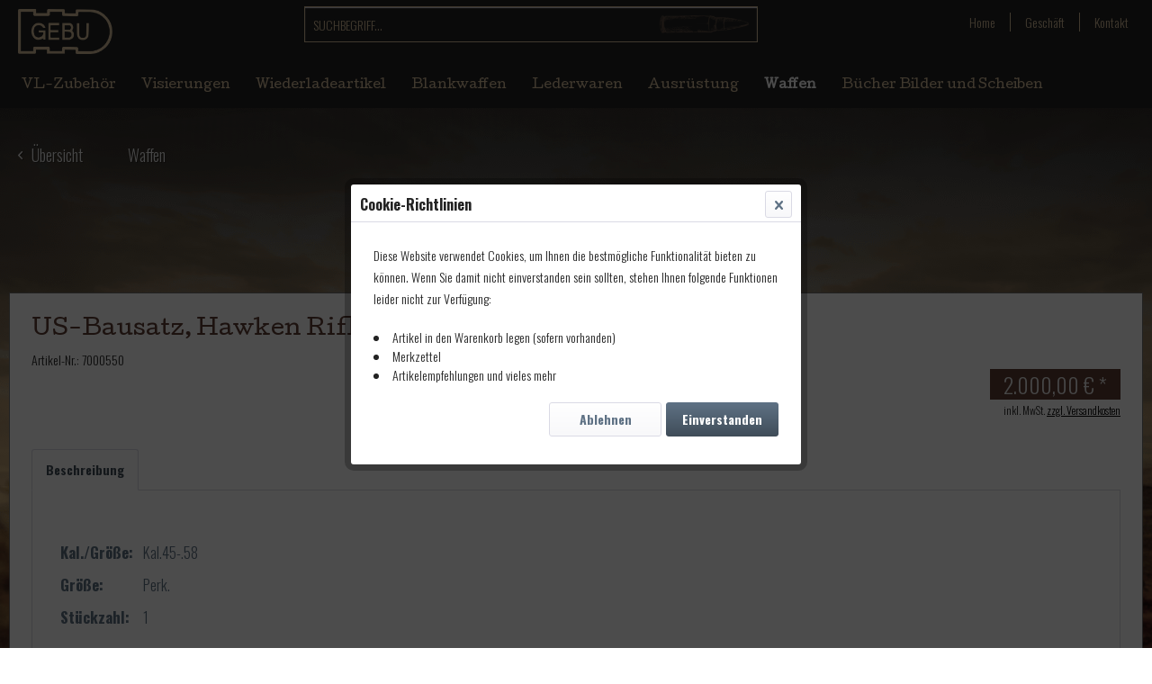

--- FILE ---
content_type: text/html; charset=UTF-8
request_url: https://gebu-waffen.de/waffen/vorderlader/us-bausaetze/4577/us-bausatz-hawken-rifle-mit-pistolengriff-kal.?c=547
body_size: 6361
content:
<!DOCTYPE html> <html class="no-js" lang="de" itemscope="itemscope" itemtype="https://schema.org/WebPage"> <head> <meta charset="utf-8"> <meta name="author" content="" /> <meta name="robots" content="index,follow" /> <meta name="revisit-after" content="15 days" /> <meta name="keywords" content="" /> <meta name="description" content="" /> <meta property="og:type" content="product" /> <meta property="og:site_name" content="GEBU Waffenhandel" /> <meta property="og:url" content="https://gebu-waffen.de/waffen/vorderlader/us-bausaetze/4577/us-bausatz-hawken-rifle-mit-pistolengriff-kal." /> <meta property="og:title" content="US-Bausatz, Hawken Rifle mit Pistolengriff, Kal." /> <meta property="og:description" content="" /> <meta property="og:image" content="" /> <meta property="product:brand" content="-" /> <meta property="product:price" content="2000,00" /> <meta property="product:product_link" content="https://gebu-waffen.de/waffen/vorderlader/us-bausaetze/4577/us-bausatz-hawken-rifle-mit-pistolengriff-kal." /> <meta name="twitter:card" content="product" /> <meta name="twitter:site" content="GEBU Waffenhandel" /> <meta name="twitter:title" content="US-Bausatz, Hawken Rifle mit Pistolengriff, Kal." /> <meta name="twitter:description" content="" /> <meta name="twitter:image" content="" /> <meta itemprop="copyrightHolder" content="GEBU Waffenhandel" /> <meta itemprop="copyrightYear" content="2014" /> <meta itemprop="isFamilyFriendly" content="True" /> <meta itemprop="image" content="https://gebu-waffen.de/media/image/3c/b4/bf/gebu-logo.png" /> <meta name="viewport" content="width=device-width, initial-scale=1.0"> <meta name="mobile-web-app-capable" content="yes"> <meta name="apple-mobile-web-app-title" content="GEBU Waffenhandel"> <meta name="apple-mobile-web-app-capable" content="yes"> <meta name="apple-mobile-web-app-status-bar-style" content="default"> <link rel="apple-touch-icon-precomposed" href="https://gebu-waffen.de/media/image/6a/fa/98/gebu_no_picWjHspOTVSvuzK.jpg"> <link rel="shortcut icon" href="https://gebu-waffen.de/media/image/6a/fa/98/gebu_no_picWjHspOTVSvuzK.jpg"> <meta name="msapplication-navbutton-color" content="#D7BF9C" /> <meta name="application-name" content="GEBU Waffenhandel" /> <meta name="msapplication-starturl" content="https://gebu-waffen.de/" /> <meta name="msapplication-window" content="width=1024;height=768" /> <meta name="msapplication-TileImage" content="https://gebu-waffen.de/media/image/6a/fa/98/gebu_no_picWjHspOTVSvuzK.jpg"> <meta name="msapplication-TileColor" content="#D7BF9C"> <meta name="theme-color" content="#D7BF9C" /> <link rel="canonical" href="https://gebu-waffen.de/waffen/vorderlader/us-bausaetze/4577/us-bausatz-hawken-rifle-mit-pistolengriff-kal." /> <title itemprop="name">US-Bausatz, Hawken Rifle mit Pistolengriff, Kal. | Waffen | GEBU Waffenhandel</title> <link href="/web/cache/1652342467_17f7869f60409f9202fbb41cf583c175.css" media="all" rel="stylesheet" type="text/css" /> <link href="https://fonts.googleapis.com/css?family=Cutive|Oswald:300,700|Shadows+Into+Light|Vast+Shadow&display=swap" rel="stylesheet"> </head> <body class="is--ctl-detail is--act-index" > <div class="page-wrap"> <noscript class="noscript-main"> <div class="alert is--warning"> <div class="alert--icon"> <i class="icon--element icon--warning"></i> </div> <div class="alert--content"> Um GEBU&#x20;Waffenhandel in vollem Umfang nutzen zu k&ouml;nnen, empfehlen wir Ihnen Javascript in Ihrem Browser zu aktiveren. </div> </div> </noscript> <header class="header-main"> <div class="container header--navigation flex-column"> <div class="d-flex flex-column flex-md-row justify-content-between mb-2"> <div class="d-flex d-md-block order-1"> <div class="logo-main block-group flex-grow-1 w-100" role="banner"> <div class="logo--shop block"> <a class="logo--link" href="https://gebu-waffen.de/" title="GEBU Waffenhandel - zur Startseite wechseln"> <picture> <source srcset="https://gebu-waffen.de/media/image/3c/b4/bf/gebu-logo.png" media="(min-width: 78.75em)"> <source srcset="https://gebu-waffen.de/media/image/3c/b4/bf/gebu-logo.png" media="(min-width: 64em)"> <source srcset="https://gebu-waffen.de/media/image/3c/b4/bf/gebu-logo.png" media="(min-width: 48em)"> <img srcset="https://gebu-waffen.de/media/image/3c/b4/bf/gebu-logo.png" alt="GEBU Waffenhandel - zur Startseite wechseln" /> </picture> </a> </div> </div> <nav class="shop--navigation block-group flex-grow-1 pt-2 pr-2"> <ul class="d-block d-md-none navigation--list block-group" role="menubar"> <li class="navigation--entry role="menuitem"> <a class="entry--link entry--trigger btn" href="#offcanvas--left" data-offcanvas="true" data-offCanvasSelector=".sidebar-main"> <i class="icon--menu"></i> </a> </li> </ul> </nav> </div> <div id="nav-search" class="order-3 order-md-2"> <div class="navigation--entry entry--search" role="menuitem" data-search="true" aria-haspopup="true" data-minLength="">  <form action="/search" method="get" class="main-search--form"> <input type="search" name="sSearch" aria-label="Suchbegriff..." class="main-search--field" autocomplete="off" autocapitalize="off" placeholder="Suchbegriff..." maxlength="30" /> <button type="submit" class="main-search--button" aria-label="Suchen"> <img src="/media/image/28/2c/6b/bullet-search-icon.png" class="img-fluid" /> <span class="main-search--text">Suchen</span> </button> <div class="form--ajax-loader">&nbsp;</div> </form> <div class="main-search--results"></div> </div> </div> <div class="order-2 order-md-3"> <div class="top-bar"> <div class="container block-group"> <div class="d-flex justify-content-end font-oswald" id="top-utility"> <div class="service--entry px-2 mx-2" role="menuitem"> <a class="service--link" href="/" title="Home" > Home </a> </div> <div class="divider"></div> <div class="service--entry px-2 mx-2" role="menuitem"> <a class="service--link" href="https://gebu-waffen.de/geschaeft" title="Geschäft" > Geschäft </a> </div> <div class="divider"></div> <div class="service--entry px-2 mx-2" role="menuitem"> <a class="service--link" href="https://gebu-waffen.de/kontaktformular" title="Kontakt" > Kontakt </a> </div> <div class="divider"></div> </div> </div> </div> </div> </div> <div class="d-none d-md-flex flex-column flex-fill"> <nav class="navigation-main"> <div class="container" data-menu-scroller="false" data-listSelector=".navigation--list.container" data-viewPortSelector=".navigation--list-wrapper"> <div class="navigation--list-wrapper"> <ul class="navigation--list container" role="menubar" itemscope="itemscope" itemtype="http://schema.org/SiteNavigationElement"> <li class="navigation--entry is--home" role="menuitem"><a class="navigation--link is--first" href="https://gebu-waffen.de/" title="Home" itemprop="url"><span itemprop="name">Home</span></a></li><li class="navigation--entry" role="menuitem"><a class="navigation--link" href="https://gebu-waffen.de/vl-zubehoer/" title="VL-Zubehör" itemprop="url"><span itemprop="name">VL-Zubehör</span></a></li><li class="navigation--entry" role="menuitem"><a class="navigation--link" href="https://gebu-waffen.de/visierungen/" title="Visierungen" itemprop="url"><span itemprop="name">Visierungen</span></a></li><li class="navigation--entry" role="menuitem"><a class="navigation--link" href="https://gebu-waffen.de/wiederladeartikel/" title="Wiederladeartikel" itemprop="url"><span itemprop="name">Wiederladeartikel</span></a></li><li class="navigation--entry" role="menuitem"><a class="navigation--link" href="https://gebu-waffen.de/blankwaffen/" title="Blankwaffen" itemprop="url"><span itemprop="name">Blankwaffen</span></a></li><li class="navigation--entry" role="menuitem"><a class="navigation--link" href="https://gebu-waffen.de/lederwaren/" title="Lederwaren" itemprop="url"><span itemprop="name">Lederwaren</span></a></li><li class="navigation--entry" role="menuitem"><a class="navigation--link" href="https://gebu-waffen.de/ausruestung/" title="Ausrüstung" itemprop="url"><span itemprop="name">Ausrüstung</span></a></li><li class="navigation--entry is--active" role="menuitem"><a class="navigation--link is--active" href="https://gebu-waffen.de/waffen/" title="Waffen" itemprop="url"><span itemprop="name">Waffen</span></a></li><li class="navigation--entry" role="menuitem"><a class="navigation--link" href="https://gebu-waffen.de/buecher-bilder-und-scheiben/" title="Bücher Bilder und Scheiben" itemprop="url"><span itemprop="name">Bücher Bilder und Scheiben</span></a></li> </ul> </div> </div> </nav> </div> <div class="container--ajax-cart" data-collapse-cart="true" data-displayMode="offcanvas" ></div> </div> </header> <section class="content-main container block-group"> <nav class="content--breadcrumb block"> <a class="breadcrumb--button breadcrumb--link" href="https://gebu-waffen.de/waffen/" title="Übersicht"> <i class="icon--arrow-left"></i> <span class="breadcrumb--title">Übersicht</span> </a> <ul class="breadcrumb--list" role="menu" itemscope itemtype="https://schema.org/BreadcrumbList"> <li role="menuitem" class="breadcrumb--entry is--active" itemprop="itemListElement" itemscope itemtype="https://schema.org/ListItem"> <a class="breadcrumb--link" href="https://gebu-waffen.de/waffen/" title="Waffen" itemprop="item"> <link itemprop="url" href="https://gebu-waffen.de/waffen/" /> <span class="breadcrumb--title" itemprop="name">Waffen</span> </a> <meta itemprop="position" content="0" /> </li> </ul> </nav> <nav class="product--navigation"> <a href="#" class="navigation--link link--prev"> <div class="link--prev-button"> <span class="link--prev-inner">Zurück</span> </div> <div class="image--wrapper"> <div class="image--container"></div> </div> </a> <a href="#" class="navigation--link link--next"> <div class="link--next-button"> <span class="link--next-inner">Vor</span> </div> <div class="image--wrapper"> <div class="image--container"></div> </div> </a> </nav> <div class="content-main--inner"> <aside class="sidebar-main off-canvas"> <div class="navigation--smartphone"> <ul class="navigation--list "> <li class="navigation--entry entry--close-off-canvas"> <a href="#close-categories-menu" title="Menü schließen" class="navigation--link"> Menü schließen <i class="icon--arrow-right"></i> </a> </li> </ul> <div class="mobile--switches">   </div> </div> <div class="sidebar--categories-wrapper" data-subcategory-nav="true" data-mainCategoryId="3" data-categoryId="547" data-fetchUrl="/widgets/listing/getCategory/categoryId/547"> <div class="categories--headline navigation--headline"> Kategorien </div> <div class="sidebar--categories-navigation"> <ul class="sidebar--navigation categories--navigation navigation--list is--drop-down is--level0 is--rounded" role="menu"> <li class="navigation--entry has--sub-children" role="menuitem"> <a class="navigation--link link--go-forward" href="https://gebu-waffen.de/vl-zubehoer/" data-categoryId="541" data-fetchUrl="/widgets/listing/getCategory/categoryId/541" title="VL-Zubehör" > VL-Zubehör <span class="is--icon-right"> <i class="icon--arrow-right"></i> </span> </a> </li> <li class="navigation--entry has--sub-children" role="menuitem"> <a class="navigation--link link--go-forward" href="https://gebu-waffen.de/visierungen/" data-categoryId="542" data-fetchUrl="/widgets/listing/getCategory/categoryId/542" title="Visierungen" > Visierungen <span class="is--icon-right"> <i class="icon--arrow-right"></i> </span> </a> </li> <li class="navigation--entry has--sub-children" role="menuitem"> <a class="navigation--link link--go-forward" href="https://gebu-waffen.de/wiederladeartikel/" data-categoryId="543" data-fetchUrl="/widgets/listing/getCategory/categoryId/543" title="Wiederladeartikel" > Wiederladeartikel <span class="is--icon-right"> <i class="icon--arrow-right"></i> </span> </a> </li> <li class="navigation--entry has--sub-children" role="menuitem"> <a class="navigation--link link--go-forward" href="https://gebu-waffen.de/blankwaffen/" data-categoryId="544" data-fetchUrl="/widgets/listing/getCategory/categoryId/544" title="Blankwaffen" > Blankwaffen <span class="is--icon-right"> <i class="icon--arrow-right"></i> </span> </a> </li> <li class="navigation--entry has--sub-children" role="menuitem"> <a class="navigation--link link--go-forward" href="https://gebu-waffen.de/lederwaren/" data-categoryId="545" data-fetchUrl="/widgets/listing/getCategory/categoryId/545" title="Lederwaren" > Lederwaren <span class="is--icon-right"> <i class="icon--arrow-right"></i> </span> </a> </li> <li class="navigation--entry has--sub-children" role="menuitem"> <a class="navigation--link link--go-forward" href="https://gebu-waffen.de/ausruestung/" data-categoryId="546" data-fetchUrl="/widgets/listing/getCategory/categoryId/546" title="Ausrüstung" > Ausrüstung <span class="is--icon-right"> <i class="icon--arrow-right"></i> </span> </a> </li> <li class="navigation--entry is--active has--sub-categories has--sub-children" role="menuitem"> <a class="navigation--link is--active has--sub-categories link--go-forward" href="https://gebu-waffen.de/waffen/" data-categoryId="547" data-fetchUrl="/widgets/listing/getCategory/categoryId/547" title="Waffen" > Waffen <span class="is--icon-right"> <i class="icon--arrow-right"></i> </span> </a> <ul class="sidebar--navigation categories--navigation navigation--list is--level1 is--rounded" role="menu"> <li class="navigation--entry has--sub-children" role="menuitem"> <a class="navigation--link link--go-forward" href="https://gebu-waffen.de/waffen/vorderlader/" data-categoryId="646" data-fetchUrl="/widgets/listing/getCategory/categoryId/646" title="Vorderlader" > Vorderlader <span class="is--icon-right"> <i class="icon--arrow-right"></i> </span> </a> </li> <li class="navigation--entry has--sub-children" role="menuitem"> <a class="navigation--link link--go-forward" href="https://gebu-waffen.de/waffen/westernwaffen/" data-categoryId="647" data-fetchUrl="/widgets/listing/getCategory/categoryId/647" title="Westernwaffen" > Westernwaffen <span class="is--icon-right"> <i class="icon--arrow-right"></i> </span> </a> </li> </ul> </li> <li class="navigation--entry has--sub-children" role="menuitem"> <a class="navigation--link link--go-forward" href="https://gebu-waffen.de/buecher-bilder-und-scheiben/" data-categoryId="548" data-fetchUrl="/widgets/listing/getCategory/categoryId/548" title="Bücher Bilder und Scheiben" > Bücher Bilder und Scheiben <span class="is--icon-right"> <i class="icon--arrow-right"></i> </span> </a> </li> </ul> </div> <div class="shop-sites--container is--rounded"> <div class="shop-sites--headline navigation--headline"> Informationen </div> <ul class="shop-sites--navigation sidebar--navigation navigation--list is--drop-down is--level0" role="menu"> <li class="navigation--entry" role="menuitem"> <a class="navigation--link" href="https://gebu-waffen.de/geschaeft" title="Geschäft" data-categoryId="9" data-fetchUrl="/widgets/listing/getCustomPage/pageId/9" > Geschäft </a> </li> <li class="navigation--entry" role="menuitem"> <a class="navigation--link" href="https://gebu-waffen.de/kontaktformular" title="Kontakt" data-categoryId="1" data-fetchUrl="/widgets/listing/getCustomPage/pageId/1" target="_self"> Kontakt </a> </li> <li class="navigation--entry" role="menuitem"> <a class="navigation--link" href="https://gebu-waffen.de/datenschutz" title="Datenschutz" data-categoryId="7" data-fetchUrl="/widgets/listing/getCustomPage/pageId/7" > Datenschutz </a> </li> <li class="navigation--entry" role="menuitem"> <a class="navigation--link" href="https://gebu-waffen.de/agb" title="AGB" data-categoryId="4" data-fetchUrl="/widgets/listing/getCustomPage/pageId/4" > AGB </a> </li> <li class="navigation--entry" role="menuitem"> <a class="navigation--link" href="https://gebu-waffen.de/impressum" title="Impressum" data-categoryId="3" data-fetchUrl="/widgets/listing/getCustomPage/pageId/3" > Impressum </a> </li> </ul> </div> </div> </aside> <div class="content--wrapper"> <div class="content product--details" itemscope itemtype="http://schema.org/Product" data-product-navigation="/widgets/listing/productNavigation" data-category-id="547" data-main-ordernumber="7000550" data-ajax-wishlist="true" data-compare-ajax="true" data-ajax-variants-container="true"> <div class="product--detail-upper block-group"> <div class="product--image-container image-slider" > <div class="image-slider--container no--image no--thumbnails"> <div class="image-slider--slide"> <div class="image--box image-slider--item"> <span class="image--element" data-alt="US-Bausatz, Hawken Rifle mit Pistolengriff, Kal."> <span class="image--media"> <img src="/themes/Frontend/Responsive/frontend/_public/src/img/no-picture.jpg" alt="US-Bausatz, Hawken Rifle mit Pistolengriff, Kal." itemprop="image" /> </span> </span> </div> </div> </div> </div> <div class="product--info-holder p-4"> <header class="product--header"> <div class="product--info"> <h1 class="product--title" itemprop="name"> US-Bausatz, Hawken Rifle mit Pistolengriff, Kal. </h1> </div> </header> <span class="entry--label"> Artikel-Nr.: </span> <meta itemprop="productID" content="4577"/> <span class="entry--content" itemprop="sku"> 7000550 </span> <div class="product--buybox block"> <meta itemprop="brand" content="-"/> <div itemprop="offers" itemscope itemtype="http://schema.org/Offer" class="buybox--inner"> <meta itemprop="priceCurrency" content="EUR"/> <div class="product--price price--default"> <span class="price--content content--default"> <meta itemprop="price" content="2000.00"> 2.000,00&nbsp;&euro; * </span> </div> <p class="product--tax" data-content="" data-modalbox="true" data-targetSelector="a" data-mode="ajax"> inkl. MwSt. <a title="Versandkosten" href="https://gebu-waffen.de/versandkosten" style="text-decoration:underline">zzgl. Versandkosten</a> </p> <div class="product--delivery"> <link itemprop="availability" href="https://schema.org/LimitedAvailability" /> <p class="delivery--information"> <span class="delivery--text delivery--text-not-available"> <i class="delivery--status-icon delivery--status-not-available"></i> Lieferzeit ca. 5 Tage </span> </p> </div> </div> <ul class="product--base-info list--unstyled"> <li class="base-info--entry entry--sku"> </li> </ul> </div> <div class="tab-menu--product"> <div class="tab--navigation"> <a href="#" class="tab--link" title="Beschreibung" data-tabName="description">Beschreibung</a> </div> <div class="tab--container-list"> <div class="tab--container"> <div class="tab--header"> <a href="#" class="tab--title" title="Beschreibung">Beschreibung</a> </div> <div class="tab--preview"> <a href="#" class="tab--link" title=" mehr"> mehr</a> </div> <div class="tab--content"> <div class="buttons--off-canvas"> <a href="#" title="Menü schließen" class="close--off-canvas"> <i class="icon--arrow-left"></i> Menü schließen </a> </div> <div class="content--description"> <div class="product--description" itemprop="description"> </div> <div class="product--properties panel has--border"> <table class="product--properties-table"> <tr class="product--properties-row"> <td class="product--properties-label is--bold">Kal./Größe:</td> <td class="product--properties-value">Kal.45-.58</td> </tr> <tr class="product--properties-row"> <td class="product--properties-label is--bold">Größe:</td> <td class="product--properties-value">Perk.</td> </tr> <tr class="product--properties-row"> <td class="product--properties-label is--bold">Stückzahl:</td> <td class="product--properties-value">1</td> </tr> </table> </div> </div> </div> </div> </div> </div> </div> </div> </div> </div> </div> </section> <footer class="footer-main"> <div class="container"> <div class="footer--columns block-group"> <div class="footer--column column--menu block"> <div class="column--headline">Geschäft</div> <nav class="column--navigation column--content"> <ul class="navigation--list" role="menu"> <li class="navigation--entry" role="menuitem"> <a class="navigation--link" href="/blog/" title="Aktuelles"> Aktuelles </a> </li> <li class="navigation--entry" role="menuitem"> <a class="navigation--link" href="https://gebu-waffen.de/anfahrt" title="Anfahrt"> Anfahrt </a> </li> <li class="navigation--entry" role="menuitem"> <a class="navigation--link" href="https://gebu-waffen.de/gebrauchtwaffen-sonstiges" title="Gebrauchtwaffen &amp; Sonstiges"> Gebrauchtwaffen & Sonstiges </a> </li> <li class="navigation--entry" role="menuitem"> <a class="navigation--link" href="https://gebu-waffen.de/geschaeft" title="Geschäft"> Geschäft </a> </li> <li class="navigation--entry" role="menuitem"> <a class="navigation--link" href="https://gebu-waffen.de/kontaktformular" title="Kontakt" target="_self"> Kontakt </a> </li> <li class="navigation--entry" role="menuitem"> <a class="navigation--link" href="https://gebu-waffen.de/oeffnungszeiten" title="Öffnungszeiten"> Öffnungszeiten </a> </li> </ul> </nav> </div> <div class="footer--column column--menu block"> <div class="column--headline">Produkte</div> <div class="navigation--entry" role="menuitem"> <a class="navigation--link" href="https://gebu-waffen.de/vl-zubehoer/" title="VL-Zubehör" itemprop="url"> <span itemprop="name">VL-Zubehör</span> </a> </div> <div class="navigation--entry" role="menuitem"> <a class="navigation--link" href="https://gebu-waffen.de/visierungen/" title="Visierungen" itemprop="url"> <span itemprop="name">Visierungen</span> </a> </div> <div class="navigation--entry" role="menuitem"> <a class="navigation--link" href="https://gebu-waffen.de/wiederladeartikel/" title="Wiederladeartikel" itemprop="url"> <span itemprop="name">Wiederladeartikel</span> </a> </div> <div class="navigation--entry" role="menuitem"> <a class="navigation--link" href="https://gebu-waffen.de/blankwaffen/" title="Blankwaffen" itemprop="url"> <span itemprop="name">Blankwaffen</span> </a> </div> <div class="navigation--entry" role="menuitem"> <a class="navigation--link" href="https://gebu-waffen.de/lederwaren/" title="Lederwaren" itemprop="url"> <span itemprop="name">Lederwaren</span> </a> </div> <div class="navigation--entry" role="menuitem"> <a class="navigation--link" href="https://gebu-waffen.de/ausruestung/" title="Ausrüstung" itemprop="url"> <span itemprop="name">Ausrüstung</span> </a> </div> <div class="navigation--entry is--active" role="menuitem"> <a class="navigation--link is--active" href="https://gebu-waffen.de/waffen/" title="Waffen" itemprop="url"> <span itemprop="name">Waffen</span> </a> </div> <div class="navigation--entry" role="menuitem"> <a class="navigation--link" href="https://gebu-waffen.de/buecher-bilder-und-scheiben/" title="Bücher Bilder und Scheiben" itemprop="url"> <span itemprop="name">Bücher Bilder und Scheiben</span> </a> </div> </div> <div class="footer--column column--menu block"> <div class="column--headline">Informationen</div> <nav class="column--navigation column--content"> <ul class="navigation--list" role="menu"> <li class="navigation--entry" role="menuitem"> <a class="navigation--link" href="https://gebu-waffen.de/informationen" title="Informationen"> Informationen </a> </li> <li class="navigation--entry" role="menuitem"> <a class="navigation--link" href="https://gebu-waffen.de/links" title="Links"> Links </a> </li> <li class="navigation--entry" role="menuitem"> <a class="navigation--link" href="https://gebu-waffen.de/versandkosten" title="Versandkosten"> Versandkosten </a> </li> <li class="navigation--entry" role="menuitem"> <a class="navigation--link" href="https://gebu-waffen.de/datenschutz" title="Datenschutz"> Datenschutz </a> </li> <li class="navigation--entry" role="menuitem"> <a class="navigation--link" href="https://gebu-waffen.de/agb" title="AGB"> AGB </a> </li> <li class="navigation--entry" role="menuitem"> <a class="navigation--link" href="https://gebu-waffen.de/impressum" title="Impressum"> Impressum </a> </li> </ul> </nav> </div> <div class="footer--column column--hotline block"> <div class="column--headline">Zahlungsarten</div> <div class="column--content"> <p class="column--desc">Maestro/EC<br />Mastercard<br />Visa<br />Überweisung<br />Barzahlung</p> </div> </div> <div class="footer--column column--newsletter block"> <div class="column--headline">Versandarten</div> <div class="column--content" data-newsletter="true"> <p class="column--desc"> DHL<br />DPD<br />Der Kurier<br />Overnite </p> </div> </div> <div class="footer--column block is--last"> <div class="column--headline">Mitgliedschaft</div> <div class="column--content"><img src="/media/image/08/3d/8f/vdb-member.png" class="img-fluid" width="110" /></div> </div> </div> <div class="footer--bottom"> <div class="footer--vat-info"> <p class="vat-info--text"> * Alle Preise inkl. gesetzl. Mehrwertsteuer zzgl. <a title="Versandkosten" href="https://gebu-waffen.de/versandkosten">Versandkosten</a> und ggf. Nachnahmegebühren, wenn nicht anders beschrieben </p> </div> <div class="container footer-minimal"> <div class="footer--service-menu"> <div class="d-flex justify-content-end font-oswald" id="top-utility"> <div class="service--entry px-2 mx-2" role="menuitem"> <a class="service--link" href="https://gebu-waffen.de/geschaeft" title="Geschäft" > Geschäft </a> </div> <div class="divider"></div> <div class="service--entry px-2 mx-2" role="menuitem"> <a class="service--link" href="https://gebu-waffen.de/kontaktformular" title="Kontakt" target="_self"> Kontakt </a> </div> <div class="divider"></div> <div class="service--entry px-2 mx-2" role="menuitem"> <a class="service--link" href="https://gebu-waffen.de/datenschutz" title="Datenschutz" > Datenschutz </a> </div> <div class="divider"></div> <div class="service--entry px-2 mx-2" role="menuitem"> <a class="service--link" href="https://gebu-waffen.de/agb" title="AGB" > AGB </a> </div> <div class="divider"></div> <div class="service--entry px-2 mx-2" role="menuitem"> <a class="service--link" href="https://gebu-waffen.de/impressum" title="Impressum" > Impressum </a> </div> <div class="divider"></div> </div> </div> </div> <div class="footer--copyright"> &copy GEBU Waffenhandel </div> </div> </div> </footer> </div> <div class="page-wrap--cookie-permission is--hidden" data-cookie-permission="true" data-urlPrefix="https://gebu-waffen.de/" data-title="Cookie-Richtlinien" data-shopId="1"> <div class="cookie-removal--container"> <p> Diese Website verwendet Cookies, um Ihnen die bestmögliche Funktionalität bieten zu können. Wenn Sie damit nicht einverstanden sein sollten, stehen Ihnen folgende Funktionen leider nicht zur Verfügung:<br> </p> <ul class="cookie-removal--list"> <li>Artikel in den Warenkorb legen (sofern vorhanden)</li> <li>Merkzettel</li> <li>Artikelempfehlungen und vieles mehr</li> </ul> <div class="cookie-removal--footer"> <div class="cookie-removal--buttons"> <a class="btn is--secondary cookie-permission--accept-button is--center">Einverstanden</a> <a class="btn cookie-permission--close-button is--center">Ablehnen</a> </div> </div> </div> </div> <script id="footer--js-inline">
var timeNow = 1768483759;
var secureShop = true;
var asyncCallbacks = [];
document.asyncReady = function (callback) {
asyncCallbacks.push(callback);
};
var controller = controller || {"home":"https:\/\/gebu-waffen.de\/","vat_check_enabled":"","vat_check_required":"","register":"https:\/\/gebu-waffen.de\/register","checkout":"https:\/\/gebu-waffen.de\/checkout","ajax_search":"https:\/\/gebu-waffen.de\/ajax_search","ajax_cart":"https:\/\/gebu-waffen.de\/checkout\/ajaxCart","ajax_validate":"https:\/\/gebu-waffen.de\/register","ajax_add_article":"https:\/\/gebu-waffen.de\/checkout\/addArticle","ajax_listing":"\/widgets\/listing\/listingCount","ajax_cart_refresh":"https:\/\/gebu-waffen.de\/checkout\/ajaxAmount","ajax_address_selection":"https:\/\/gebu-waffen.de\/address\/ajaxSelection","ajax_address_editor":"https:\/\/gebu-waffen.de\/address\/ajaxEditor"};
var snippets = snippets || { "noCookiesNotice": "Es wurde festgestellt, dass Cookies in Ihrem Browser deaktiviert sind. Um GEBU\x20Waffenhandel in vollem Umfang nutzen zu k\u00f6nnen, empfehlen wir Ihnen, Cookies in Ihrem Browser zu aktiveren." };
var themeConfig = themeConfig || {"offcanvasOverlayPage":true};
var lastSeenProductsConfig = lastSeenProductsConfig || {"baseUrl":"","shopId":1,"noPicture":"\/themes\/Frontend\/Responsive\/frontend\/_public\/src\/img\/no-picture.jpg","productLimit":"5","currentArticle":{"articleId":4577,"linkDetailsRewritten":"https:\/\/gebu-waffen.de\/waffen\/vorderlader\/us-bausaetze\/4577\/us-bausatz-hawken-rifle-mit-pistolengriff-kal.?c=547","articleName":"US-Bausatz, Hawken Rifle mit Pistolengriff, Kal.","imageTitle":null,"images":[]}};
var csrfConfig = csrfConfig || {"generateUrl":"\/csrftoken","basePath":"\/","shopId":1};
var statisticDevices = [
{ device: 'mobile', enter: 0, exit: 767 },
{ device: 'tablet', enter: 768, exit: 1259 },
{ device: 'desktop', enter: 1260, exit: 5160 }
];
var cookieRemoval = cookieRemoval || 2;
</script> <script>
var datePickerGlobalConfig = datePickerGlobalConfig || {
locale: {
weekdays: {
shorthand: ['So', 'Mo', 'Di', 'Mi', 'Do', 'Fr', 'Sa'],
longhand: ['Sonntag', 'Montag', 'Dienstag', 'Mittwoch', 'Donnerstag', 'Freitag', 'Samstag']
},
months: {
shorthand: ['Jan', 'Feb', 'Mär', 'Apr', 'Mai', 'Jun', 'Jul', 'Aug', 'Sep', 'Okt', 'Nov', 'Dez'],
longhand: ['Januar', 'Februar', 'März', 'April', 'Mai', 'Juni', 'Juli', 'August', 'September', 'Oktober', 'November', 'Dezember']
},
firstDayOfWeek: 1,
weekAbbreviation: 'KW',
rangeSeparator: ' bis ',
scrollTitle: 'Zum Wechseln scrollen',
toggleTitle: 'Zum Öffnen klicken',
daysInMonth: [31, 28, 31, 30, 31, 30, 31, 31, 30, 31, 30, 31]
},
dateFormat: 'Y-m-d',
timeFormat: ' H:i:S',
altFormat: 'j. F Y',
altTimeFormat: ' - H:i'
};
</script> <script async src="/web/cache/1652342467_17f7869f60409f9202fbb41cf583c175.js" id="main-script"></script> <script>
/**
* Wrap the replacement code into a function to call it from the outside to replace the method when necessary
*/
var replaceAsyncReady = window.replaceAsyncReady = function() {
document.asyncReady = function (callback) {
if (typeof callback === 'function') {
window.setTimeout(callback.apply(document), 0);
}
};
};
document.getElementById('main-script').addEventListener('load', function() {
if (!asyncCallbacks) {
return false;
}
for (var i = 0; i < asyncCallbacks.length; i++) {
if (typeof asyncCallbacks[i] === 'function') {
asyncCallbacks[i].call(document);
}
}
replaceAsyncReady();
});
</script> </body> </html>